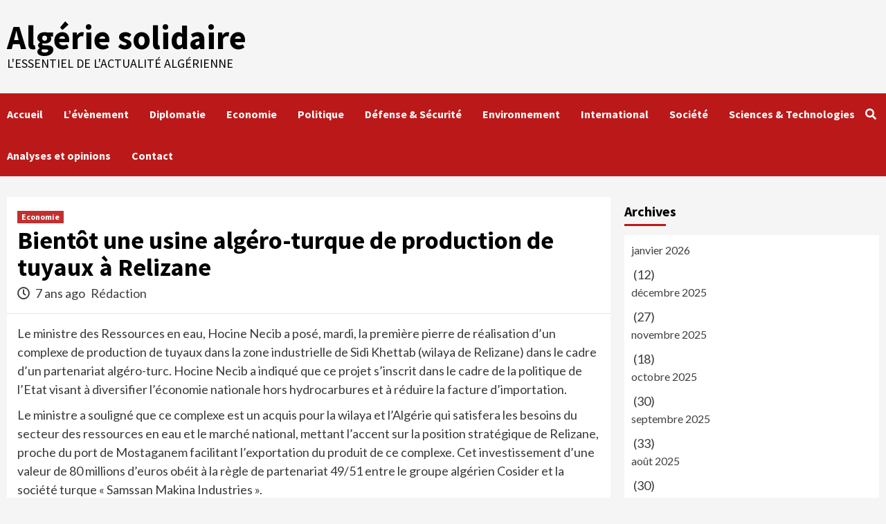

--- FILE ---
content_type: text/html; charset=UTF-8
request_url: https://algeriesolidaire.net/une-usine-algero-turque-de-production-de-tuyaux-a-relizane/
body_size: 9340
content:
<!doctype html>
<html lang="fr-FR">
<head>
    <meta charset="UTF-8">
    <meta name="viewport" content="width=device-width, initial-scale=1">
    <link rel="profile" href="http://gmpg.org/xfn/11">
    <title>Bientôt une usine algéro-turque de production de tuyaux à Relizane &#8211; Algérie solidaire</title>
<meta name='robots' content='max-image-preview:large' />
<link rel='dns-prefetch' href='//fonts.googleapis.com' />
<link rel='dns-prefetch' href='//s.w.org' />
<link rel="alternate" type="application/rss+xml" title="Algérie solidaire &raquo; Flux" href="https://algeriesolidaire.net/feed/" />
<link rel="alternate" type="application/rss+xml" title="Algérie solidaire &raquo; Flux des commentaires" href="https://algeriesolidaire.net/comments/feed/" />
<script type="text/javascript">
window._wpemojiSettings = {"baseUrl":"https:\/\/s.w.org\/images\/core\/emoji\/13.1.0\/72x72\/","ext":".png","svgUrl":"https:\/\/s.w.org\/images\/core\/emoji\/13.1.0\/svg\/","svgExt":".svg","source":{"concatemoji":"https:\/\/algeriesolidaire.net\/wp-includes\/js\/wp-emoji-release.min.js?ver=5.9.12"}};
/*! This file is auto-generated */
!function(e,a,t){var n,r,o,i=a.createElement("canvas"),p=i.getContext&&i.getContext("2d");function s(e,t){var a=String.fromCharCode;p.clearRect(0,0,i.width,i.height),p.fillText(a.apply(this,e),0,0);e=i.toDataURL();return p.clearRect(0,0,i.width,i.height),p.fillText(a.apply(this,t),0,0),e===i.toDataURL()}function c(e){var t=a.createElement("script");t.src=e,t.defer=t.type="text/javascript",a.getElementsByTagName("head")[0].appendChild(t)}for(o=Array("flag","emoji"),t.supports={everything:!0,everythingExceptFlag:!0},r=0;r<o.length;r++)t.supports[o[r]]=function(e){if(!p||!p.fillText)return!1;switch(p.textBaseline="top",p.font="600 32px Arial",e){case"flag":return s([127987,65039,8205,9895,65039],[127987,65039,8203,9895,65039])?!1:!s([55356,56826,55356,56819],[55356,56826,8203,55356,56819])&&!s([55356,57332,56128,56423,56128,56418,56128,56421,56128,56430,56128,56423,56128,56447],[55356,57332,8203,56128,56423,8203,56128,56418,8203,56128,56421,8203,56128,56430,8203,56128,56423,8203,56128,56447]);case"emoji":return!s([10084,65039,8205,55357,56613],[10084,65039,8203,55357,56613])}return!1}(o[r]),t.supports.everything=t.supports.everything&&t.supports[o[r]],"flag"!==o[r]&&(t.supports.everythingExceptFlag=t.supports.everythingExceptFlag&&t.supports[o[r]]);t.supports.everythingExceptFlag=t.supports.everythingExceptFlag&&!t.supports.flag,t.DOMReady=!1,t.readyCallback=function(){t.DOMReady=!0},t.supports.everything||(n=function(){t.readyCallback()},a.addEventListener?(a.addEventListener("DOMContentLoaded",n,!1),e.addEventListener("load",n,!1)):(e.attachEvent("onload",n),a.attachEvent("onreadystatechange",function(){"complete"===a.readyState&&t.readyCallback()})),(n=t.source||{}).concatemoji?c(n.concatemoji):n.wpemoji&&n.twemoji&&(c(n.twemoji),c(n.wpemoji)))}(window,document,window._wpemojiSettings);
</script>
<style type="text/css">
img.wp-smiley,
img.emoji {
	display: inline !important;
	border: none !important;
	box-shadow: none !important;
	height: 1em !important;
	width: 1em !important;
	margin: 0 0.07em !important;
	vertical-align: -0.1em !important;
	background: none !important;
	padding: 0 !important;
}
</style>
	<link rel='stylesheet' id='wp-block-library-css'  href='https://algeriesolidaire.net/wp-includes/css/dist/block-library/style.min.css?ver=5.9.12' type='text/css' media='all' />
<style id='global-styles-inline-css' type='text/css'>
body{--wp--preset--color--black: #000000;--wp--preset--color--cyan-bluish-gray: #abb8c3;--wp--preset--color--white: #ffffff;--wp--preset--color--pale-pink: #f78da7;--wp--preset--color--vivid-red: #cf2e2e;--wp--preset--color--luminous-vivid-orange: #ff6900;--wp--preset--color--luminous-vivid-amber: #fcb900;--wp--preset--color--light-green-cyan: #7bdcb5;--wp--preset--color--vivid-green-cyan: #00d084;--wp--preset--color--pale-cyan-blue: #8ed1fc;--wp--preset--color--vivid-cyan-blue: #0693e3;--wp--preset--color--vivid-purple: #9b51e0;--wp--preset--gradient--vivid-cyan-blue-to-vivid-purple: linear-gradient(135deg,rgba(6,147,227,1) 0%,rgb(155,81,224) 100%);--wp--preset--gradient--light-green-cyan-to-vivid-green-cyan: linear-gradient(135deg,rgb(122,220,180) 0%,rgb(0,208,130) 100%);--wp--preset--gradient--luminous-vivid-amber-to-luminous-vivid-orange: linear-gradient(135deg,rgba(252,185,0,1) 0%,rgba(255,105,0,1) 100%);--wp--preset--gradient--luminous-vivid-orange-to-vivid-red: linear-gradient(135deg,rgba(255,105,0,1) 0%,rgb(207,46,46) 100%);--wp--preset--gradient--very-light-gray-to-cyan-bluish-gray: linear-gradient(135deg,rgb(238,238,238) 0%,rgb(169,184,195) 100%);--wp--preset--gradient--cool-to-warm-spectrum: linear-gradient(135deg,rgb(74,234,220) 0%,rgb(151,120,209) 20%,rgb(207,42,186) 40%,rgb(238,44,130) 60%,rgb(251,105,98) 80%,rgb(254,248,76) 100%);--wp--preset--gradient--blush-light-purple: linear-gradient(135deg,rgb(255,206,236) 0%,rgb(152,150,240) 100%);--wp--preset--gradient--blush-bordeaux: linear-gradient(135deg,rgb(254,205,165) 0%,rgb(254,45,45) 50%,rgb(107,0,62) 100%);--wp--preset--gradient--luminous-dusk: linear-gradient(135deg,rgb(255,203,112) 0%,rgb(199,81,192) 50%,rgb(65,88,208) 100%);--wp--preset--gradient--pale-ocean: linear-gradient(135deg,rgb(255,245,203) 0%,rgb(182,227,212) 50%,rgb(51,167,181) 100%);--wp--preset--gradient--electric-grass: linear-gradient(135deg,rgb(202,248,128) 0%,rgb(113,206,126) 100%);--wp--preset--gradient--midnight: linear-gradient(135deg,rgb(2,3,129) 0%,rgb(40,116,252) 100%);--wp--preset--duotone--dark-grayscale: url('#wp-duotone-dark-grayscale');--wp--preset--duotone--grayscale: url('#wp-duotone-grayscale');--wp--preset--duotone--purple-yellow: url('#wp-duotone-purple-yellow');--wp--preset--duotone--blue-red: url('#wp-duotone-blue-red');--wp--preset--duotone--midnight: url('#wp-duotone-midnight');--wp--preset--duotone--magenta-yellow: url('#wp-duotone-magenta-yellow');--wp--preset--duotone--purple-green: url('#wp-duotone-purple-green');--wp--preset--duotone--blue-orange: url('#wp-duotone-blue-orange');--wp--preset--font-size--small: 13px;--wp--preset--font-size--medium: 20px;--wp--preset--font-size--large: 36px;--wp--preset--font-size--x-large: 42px;}.has-black-color{color: var(--wp--preset--color--black) !important;}.has-cyan-bluish-gray-color{color: var(--wp--preset--color--cyan-bluish-gray) !important;}.has-white-color{color: var(--wp--preset--color--white) !important;}.has-pale-pink-color{color: var(--wp--preset--color--pale-pink) !important;}.has-vivid-red-color{color: var(--wp--preset--color--vivid-red) !important;}.has-luminous-vivid-orange-color{color: var(--wp--preset--color--luminous-vivid-orange) !important;}.has-luminous-vivid-amber-color{color: var(--wp--preset--color--luminous-vivid-amber) !important;}.has-light-green-cyan-color{color: var(--wp--preset--color--light-green-cyan) !important;}.has-vivid-green-cyan-color{color: var(--wp--preset--color--vivid-green-cyan) !important;}.has-pale-cyan-blue-color{color: var(--wp--preset--color--pale-cyan-blue) !important;}.has-vivid-cyan-blue-color{color: var(--wp--preset--color--vivid-cyan-blue) !important;}.has-vivid-purple-color{color: var(--wp--preset--color--vivid-purple) !important;}.has-black-background-color{background-color: var(--wp--preset--color--black) !important;}.has-cyan-bluish-gray-background-color{background-color: var(--wp--preset--color--cyan-bluish-gray) !important;}.has-white-background-color{background-color: var(--wp--preset--color--white) !important;}.has-pale-pink-background-color{background-color: var(--wp--preset--color--pale-pink) !important;}.has-vivid-red-background-color{background-color: var(--wp--preset--color--vivid-red) !important;}.has-luminous-vivid-orange-background-color{background-color: var(--wp--preset--color--luminous-vivid-orange) !important;}.has-luminous-vivid-amber-background-color{background-color: var(--wp--preset--color--luminous-vivid-amber) !important;}.has-light-green-cyan-background-color{background-color: var(--wp--preset--color--light-green-cyan) !important;}.has-vivid-green-cyan-background-color{background-color: var(--wp--preset--color--vivid-green-cyan) !important;}.has-pale-cyan-blue-background-color{background-color: var(--wp--preset--color--pale-cyan-blue) !important;}.has-vivid-cyan-blue-background-color{background-color: var(--wp--preset--color--vivid-cyan-blue) !important;}.has-vivid-purple-background-color{background-color: var(--wp--preset--color--vivid-purple) !important;}.has-black-border-color{border-color: var(--wp--preset--color--black) !important;}.has-cyan-bluish-gray-border-color{border-color: var(--wp--preset--color--cyan-bluish-gray) !important;}.has-white-border-color{border-color: var(--wp--preset--color--white) !important;}.has-pale-pink-border-color{border-color: var(--wp--preset--color--pale-pink) !important;}.has-vivid-red-border-color{border-color: var(--wp--preset--color--vivid-red) !important;}.has-luminous-vivid-orange-border-color{border-color: var(--wp--preset--color--luminous-vivid-orange) !important;}.has-luminous-vivid-amber-border-color{border-color: var(--wp--preset--color--luminous-vivid-amber) !important;}.has-light-green-cyan-border-color{border-color: var(--wp--preset--color--light-green-cyan) !important;}.has-vivid-green-cyan-border-color{border-color: var(--wp--preset--color--vivid-green-cyan) !important;}.has-pale-cyan-blue-border-color{border-color: var(--wp--preset--color--pale-cyan-blue) !important;}.has-vivid-cyan-blue-border-color{border-color: var(--wp--preset--color--vivid-cyan-blue) !important;}.has-vivid-purple-border-color{border-color: var(--wp--preset--color--vivid-purple) !important;}.has-vivid-cyan-blue-to-vivid-purple-gradient-background{background: var(--wp--preset--gradient--vivid-cyan-blue-to-vivid-purple) !important;}.has-light-green-cyan-to-vivid-green-cyan-gradient-background{background: var(--wp--preset--gradient--light-green-cyan-to-vivid-green-cyan) !important;}.has-luminous-vivid-amber-to-luminous-vivid-orange-gradient-background{background: var(--wp--preset--gradient--luminous-vivid-amber-to-luminous-vivid-orange) !important;}.has-luminous-vivid-orange-to-vivid-red-gradient-background{background: var(--wp--preset--gradient--luminous-vivid-orange-to-vivid-red) !important;}.has-very-light-gray-to-cyan-bluish-gray-gradient-background{background: var(--wp--preset--gradient--very-light-gray-to-cyan-bluish-gray) !important;}.has-cool-to-warm-spectrum-gradient-background{background: var(--wp--preset--gradient--cool-to-warm-spectrum) !important;}.has-blush-light-purple-gradient-background{background: var(--wp--preset--gradient--blush-light-purple) !important;}.has-blush-bordeaux-gradient-background{background: var(--wp--preset--gradient--blush-bordeaux) !important;}.has-luminous-dusk-gradient-background{background: var(--wp--preset--gradient--luminous-dusk) !important;}.has-pale-ocean-gradient-background{background: var(--wp--preset--gradient--pale-ocean) !important;}.has-electric-grass-gradient-background{background: var(--wp--preset--gradient--electric-grass) !important;}.has-midnight-gradient-background{background: var(--wp--preset--gradient--midnight) !important;}.has-small-font-size{font-size: var(--wp--preset--font-size--small) !important;}.has-medium-font-size{font-size: var(--wp--preset--font-size--medium) !important;}.has-large-font-size{font-size: var(--wp--preset--font-size--large) !important;}.has-x-large-font-size{font-size: var(--wp--preset--font-size--x-large) !important;}
</style>
<link rel='stylesheet' id='font-awesome-v5-css'  href='https://algeriesolidaire.net/wp-content/themes/covernews/assets/font-awesome-v5/css/fontawesome-all.min.css?ver=5.9.12' type='text/css' media='all' />
<link rel='stylesheet' id='bootstrap-css'  href='https://algeriesolidaire.net/wp-content/themes/covernews/assets/bootstrap/css/bootstrap.min.css?ver=5.9.12' type='text/css' media='all' />
<link rel='stylesheet' id='slick-css'  href='https://algeriesolidaire.net/wp-content/themes/covernews/assets/slick/css/slick.css?ver=5.9.12' type='text/css' media='all' />
<link rel='stylesheet' id='covernews-google-fonts-css'  href='https://fonts.googleapis.com/css?family=Source%20Sans%20Pro:400,400i,700,700i|Lato:400,300,400italic,900,700&#038;subset=latin,latin-ext' type='text/css' media='all' />
<link rel='stylesheet' id='covernews-style-css'  href='https://algeriesolidaire.net/wp-content/themes/covernews/style.css?ver=2.5.7' type='text/css' media='all' />
<script type='text/javascript' src='https://algeriesolidaire.net/wp-includes/js/jquery/jquery.min.js?ver=3.6.0' id='jquery-core-js'></script>
<script type='text/javascript' src='https://algeriesolidaire.net/wp-includes/js/jquery/jquery-migrate.min.js?ver=3.3.2' id='jquery-migrate-js'></script>
<link rel="https://api.w.org/" href="https://algeriesolidaire.net/wp-json/" /><link rel="alternate" type="application/json" href="https://algeriesolidaire.net/wp-json/wp/v2/posts/21126" /><link rel="EditURI" type="application/rsd+xml" title="RSD" href="https://algeriesolidaire.net/xmlrpc.php?rsd" />
<link rel="wlwmanifest" type="application/wlwmanifest+xml" href="https://algeriesolidaire.net/wp-includes/wlwmanifest.xml" /> 
<meta name="generator" content="WordPress 5.9.12" />
<link rel="canonical" href="https://algeriesolidaire.net/une-usine-algero-turque-de-production-de-tuyaux-a-relizane/" />
<link rel='shortlink' href='https://algeriesolidaire.net/?p=21126' />
<link rel="alternate" type="application/json+oembed" href="https://algeriesolidaire.net/wp-json/oembed/1.0/embed?url=https%3A%2F%2Falgeriesolidaire.net%2Fune-usine-algero-turque-de-production-de-tuyaux-a-relizane%2F" />
<link rel="alternate" type="text/xml+oembed" href="https://algeriesolidaire.net/wp-json/oembed/1.0/embed?url=https%3A%2F%2Falgeriesolidaire.net%2Fune-usine-algero-turque-de-production-de-tuyaux-a-relizane%2F&#038;format=xml" />
        <style type="text/css">
                        .site-title a,
            .site-header .site-branding .site-title a:visited,
            .site-header .site-branding .site-title a:hover,
            .site-description {
                color: #000000;
            }

            .site-branding .site-title {
                font-size: 48px;
            }

            @media only screen and (max-width: 640px) {
                .header-layout-3 .site-header .site-branding .site-title,
                .site-branding .site-title {
                    font-size: 60px;

                }
              }   

           @media only screen and (max-width: 375px) {
               .header-layout-3 .site-header .site-branding .site-title,
               .site-branding .site-title {
                        font-size: 50px;

                    }
                }
                
                    @media (min-width: 768px){
            .elementor-default .elementor-section.elementor-section-full_width > .elementor-container,
            .elementor-page .elementor-section.elementor-section-full_width > .elementor-container,
            .elementor-default .elementor-section.elementor-section-boxed > .elementor-container,
            .elementor-page .elementor-section.elementor-section-boxed > .elementor-container {
                max-width: 730px;
            }
        }
        @media (min-width: 992px){
            .elementor-default .elementor-section.elementor-section-full_width > .elementor-container,
            .elementor-page .elementor-section.elementor-section-full_width > .elementor-container,
            .elementor-default .elementor-section.elementor-section-boxed > .elementor-container,
            .elementor-page .elementor-section.elementor-section-boxed > .elementor-container {
                max-width: 950px;
            }
        }
        @media only screen and (min-width: 1401px){
            .elementor-default .elementor-section.elementor-section-full_width > .elementor-container,
            .elementor-page .elementor-section.elementor-section-full_width > .elementor-container,
            .elementor-default .elementor-section.elementor-section-boxed > .elementor-container,
            .elementor-page .elementor-section.elementor-section-boxed > .elementor-container {
                max-width: 1180px;
            }
        }
        @media only screen and (min-width: 1200px) and (max-width: 1400px){
            .elementor-default .elementor-section.elementor-section-full_width > .elementor-container,
            .elementor-page .elementor-section.elementor-section-full_width > .elementor-container,
            .elementor-default .elementor-section.elementor-section-boxed > .elementor-container,
            .elementor-page .elementor-section.elementor-section-boxed > .elementor-container {
                max-width: 1160px;
            }
        }
        @media (min-width: 1680px){
            .elementor-template-full-width .elementor-section.elementor-section-full_width > .elementor-container,
            .elementor-template-full-width .elementor-section.elementor-section-boxed > .elementor-container{
                /* max-width: 1600px; */
            }
            .elementor-default .elementor-section.elementor-section-full_width > .elementor-container,
            .elementor-page .elementor-section.elementor-section-full_width > .elementor-container,
            .elementor-default .elementor-section.elementor-section-boxed > .elementor-container,
            .elementor-page .elementor-section.elementor-section-boxed > .elementor-container {
                max-width: 1580px;
            }
        }
        
        .align-content-left .elementor-section-stretched,
        .align-content-right .elementor-section-stretched {
            max-width: 100%;
            left: 0 !important;
        }


        </style>
        </head>

<body class="post-template-default single single-post postid-21126 single-format-standard wp-embed-responsive default-content-layout scrollup-sticky-header aft-sticky-header aft-sticky-sidebar default single-content-mode-default header-image-default align-content-left">
<svg xmlns="http://www.w3.org/2000/svg" viewBox="0 0 0 0" width="0" height="0" focusable="false" role="none" style="visibility: hidden; position: absolute; left: -9999px; overflow: hidden;" ><defs><filter id="wp-duotone-dark-grayscale"><feColorMatrix color-interpolation-filters="sRGB" type="matrix" values=" .299 .587 .114 0 0 .299 .587 .114 0 0 .299 .587 .114 0 0 .299 .587 .114 0 0 " /><feComponentTransfer color-interpolation-filters="sRGB" ><feFuncR type="table" tableValues="0 0.49803921568627" /><feFuncG type="table" tableValues="0 0.49803921568627" /><feFuncB type="table" tableValues="0 0.49803921568627" /><feFuncA type="table" tableValues="1 1" /></feComponentTransfer><feComposite in2="SourceGraphic" operator="in" /></filter></defs></svg><svg xmlns="http://www.w3.org/2000/svg" viewBox="0 0 0 0" width="0" height="0" focusable="false" role="none" style="visibility: hidden; position: absolute; left: -9999px; overflow: hidden;" ><defs><filter id="wp-duotone-grayscale"><feColorMatrix color-interpolation-filters="sRGB" type="matrix" values=" .299 .587 .114 0 0 .299 .587 .114 0 0 .299 .587 .114 0 0 .299 .587 .114 0 0 " /><feComponentTransfer color-interpolation-filters="sRGB" ><feFuncR type="table" tableValues="0 1" /><feFuncG type="table" tableValues="0 1" /><feFuncB type="table" tableValues="0 1" /><feFuncA type="table" tableValues="1 1" /></feComponentTransfer><feComposite in2="SourceGraphic" operator="in" /></filter></defs></svg><svg xmlns="http://www.w3.org/2000/svg" viewBox="0 0 0 0" width="0" height="0" focusable="false" role="none" style="visibility: hidden; position: absolute; left: -9999px; overflow: hidden;" ><defs><filter id="wp-duotone-purple-yellow"><feColorMatrix color-interpolation-filters="sRGB" type="matrix" values=" .299 .587 .114 0 0 .299 .587 .114 0 0 .299 .587 .114 0 0 .299 .587 .114 0 0 " /><feComponentTransfer color-interpolation-filters="sRGB" ><feFuncR type="table" tableValues="0.54901960784314 0.98823529411765" /><feFuncG type="table" tableValues="0 1" /><feFuncB type="table" tableValues="0.71764705882353 0.25490196078431" /><feFuncA type="table" tableValues="1 1" /></feComponentTransfer><feComposite in2="SourceGraphic" operator="in" /></filter></defs></svg><svg xmlns="http://www.w3.org/2000/svg" viewBox="0 0 0 0" width="0" height="0" focusable="false" role="none" style="visibility: hidden; position: absolute; left: -9999px; overflow: hidden;" ><defs><filter id="wp-duotone-blue-red"><feColorMatrix color-interpolation-filters="sRGB" type="matrix" values=" .299 .587 .114 0 0 .299 .587 .114 0 0 .299 .587 .114 0 0 .299 .587 .114 0 0 " /><feComponentTransfer color-interpolation-filters="sRGB" ><feFuncR type="table" tableValues="0 1" /><feFuncG type="table" tableValues="0 0.27843137254902" /><feFuncB type="table" tableValues="0.5921568627451 0.27843137254902" /><feFuncA type="table" tableValues="1 1" /></feComponentTransfer><feComposite in2="SourceGraphic" operator="in" /></filter></defs></svg><svg xmlns="http://www.w3.org/2000/svg" viewBox="0 0 0 0" width="0" height="0" focusable="false" role="none" style="visibility: hidden; position: absolute; left: -9999px; overflow: hidden;" ><defs><filter id="wp-duotone-midnight"><feColorMatrix color-interpolation-filters="sRGB" type="matrix" values=" .299 .587 .114 0 0 .299 .587 .114 0 0 .299 .587 .114 0 0 .299 .587 .114 0 0 " /><feComponentTransfer color-interpolation-filters="sRGB" ><feFuncR type="table" tableValues="0 0" /><feFuncG type="table" tableValues="0 0.64705882352941" /><feFuncB type="table" tableValues="0 1" /><feFuncA type="table" tableValues="1 1" /></feComponentTransfer><feComposite in2="SourceGraphic" operator="in" /></filter></defs></svg><svg xmlns="http://www.w3.org/2000/svg" viewBox="0 0 0 0" width="0" height="0" focusable="false" role="none" style="visibility: hidden; position: absolute; left: -9999px; overflow: hidden;" ><defs><filter id="wp-duotone-magenta-yellow"><feColorMatrix color-interpolation-filters="sRGB" type="matrix" values=" .299 .587 .114 0 0 .299 .587 .114 0 0 .299 .587 .114 0 0 .299 .587 .114 0 0 " /><feComponentTransfer color-interpolation-filters="sRGB" ><feFuncR type="table" tableValues="0.78039215686275 1" /><feFuncG type="table" tableValues="0 0.94901960784314" /><feFuncB type="table" tableValues="0.35294117647059 0.47058823529412" /><feFuncA type="table" tableValues="1 1" /></feComponentTransfer><feComposite in2="SourceGraphic" operator="in" /></filter></defs></svg><svg xmlns="http://www.w3.org/2000/svg" viewBox="0 0 0 0" width="0" height="0" focusable="false" role="none" style="visibility: hidden; position: absolute; left: -9999px; overflow: hidden;" ><defs><filter id="wp-duotone-purple-green"><feColorMatrix color-interpolation-filters="sRGB" type="matrix" values=" .299 .587 .114 0 0 .299 .587 .114 0 0 .299 .587 .114 0 0 .299 .587 .114 0 0 " /><feComponentTransfer color-interpolation-filters="sRGB" ><feFuncR type="table" tableValues="0.65098039215686 0.40392156862745" /><feFuncG type="table" tableValues="0 1" /><feFuncB type="table" tableValues="0.44705882352941 0.4" /><feFuncA type="table" tableValues="1 1" /></feComponentTransfer><feComposite in2="SourceGraphic" operator="in" /></filter></defs></svg><svg xmlns="http://www.w3.org/2000/svg" viewBox="0 0 0 0" width="0" height="0" focusable="false" role="none" style="visibility: hidden; position: absolute; left: -9999px; overflow: hidden;" ><defs><filter id="wp-duotone-blue-orange"><feColorMatrix color-interpolation-filters="sRGB" type="matrix" values=" .299 .587 .114 0 0 .299 .587 .114 0 0 .299 .587 .114 0 0 .299 .587 .114 0 0 " /><feComponentTransfer color-interpolation-filters="sRGB" ><feFuncR type="table" tableValues="0.098039215686275 1" /><feFuncG type="table" tableValues="0 0.66274509803922" /><feFuncB type="table" tableValues="0.84705882352941 0.41960784313725" /><feFuncA type="table" tableValues="1 1" /></feComponentTransfer><feComposite in2="SourceGraphic" operator="in" /></filter></defs></svg>
    <div id="af-preloader">
        <div id="loader-wrapper">
            <div id="loader"></div>
        </div>
    </div>

<div id="page" class="site">
    <a class="skip-link screen-reader-text" href="#content">Skip to content</a>

    <div class="header-layout-1">
                <header id="masthead" class="site-header">
                        <div class="masthead-banner "
                 data-background="">
                <div class="container">
                    <div class="row">
                        <div class="col-md-4">
                            <div class="site-branding">
                                                                    <p class="site-title font-family-1">
                                        <a href="https://algeriesolidaire.net/"
                                           rel="home">Algérie solidaire</a>
                                    </p>
                                
                                                                    <p class="site-description">L&#039;essentiel de l&#039;Actualité Algérienne</p>
                                                            </div>
                        </div>
                        <div class="col-md-8">
                                                    </div>
                    </div>
                </div>
            </div>
            <nav id="site-navigation" class="main-navigation">
                <div class="container">
                    <div class="row">
                        <div class="kol-12">
                            <div class="navigation-container">

                                <div class="main-navigation-container-items-wrapper">

                                <span class="toggle-menu" aria-controls="primary-menu" aria-expanded="false">
                                    <a href="javascript:void(0)" class="aft-void-menu">
                                <span class="screen-reader-text">Primary Menu</span>
                                 <i class="ham"></i>
                                    </a>
                        </span>
                                    <span class="af-mobile-site-title-wrap">
                                                                <p class="site-title font-family-1">
                                <a href="https://algeriesolidaire.net/"
                                   rel="home">Algérie solidaire</a>
                            </p>
                        </span>
                                    <div class="menu main-menu"><ul id="primary-menu" class="menu"><li id="menu-item-17263" class="menu-item menu-item-type- menu-item-object- menu-item-17263"><a>Accueil</a></li>
<li id="menu-item-29951" class="menu-item menu-item-type-taxonomy menu-item-object-category menu-item-29951"><a href="https://algeriesolidaire.net/category/levenement/">L&rsquo;évènement</a></li>
<li id="menu-item-29949" class="menu-item menu-item-type-taxonomy menu-item-object-category menu-item-29949"><a href="https://algeriesolidaire.net/category/diplomatie/">Diplomatie</a></li>
<li id="menu-item-29950" class="menu-item menu-item-type-taxonomy menu-item-object-category current-post-ancestor current-menu-parent current-post-parent menu-item-29950"><a href="https://algeriesolidaire.net/category/economie/">Economie</a></li>
<li id="menu-item-29952" class="menu-item menu-item-type-taxonomy menu-item-object-category menu-item-29952"><a href="https://algeriesolidaire.net/category/politique/">Politique</a></li>
<li id="menu-item-29953" class="menu-item menu-item-type-taxonomy menu-item-object-category menu-item-29953"><a href="https://algeriesolidaire.net/category/defense-securite/">Défense &amp; Sécurité</a></li>
<li id="menu-item-29954" class="menu-item menu-item-type-taxonomy menu-item-object-category menu-item-29954"><a href="https://algeriesolidaire.net/category/environnement/">Environnement</a></li>
<li id="menu-item-29955" class="menu-item menu-item-type-taxonomy menu-item-object-category menu-item-29955"><a href="https://algeriesolidaire.net/category/international/">International</a></li>
<li id="menu-item-29956" class="menu-item menu-item-type-taxonomy menu-item-object-category menu-item-29956"><a href="https://algeriesolidaire.net/category/societe/">Société</a></li>
<li id="menu-item-29957" class="menu-item menu-item-type-taxonomy menu-item-object-category menu-item-29957"><a href="https://algeriesolidaire.net/category/sciences-technologies/">Sciences &amp; Technologies</a></li>
<li id="menu-item-29958" class="menu-item menu-item-type-taxonomy menu-item-object-category menu-item-29958"><a href="https://algeriesolidaire.net/category/analyses-et-opinions/">Analyses et opinions</a></li>
<li id="menu-item-29960" class="menu-item menu-item-type-post_type menu-item-object-page menu-item-29960"><a href="https://algeriesolidaire.net/contact/">Contact</a></li>
</ul></div>                                </div>
                                <div class="cart-search">

                                    <div class="af-search-wrap">
                                        <div class="search-overlay">
                                            <a href="#" title="Search" class="search-icon">
                                                <i class="fa fa-search"></i>
                                            </a>
                                            <div class="af-search-form">
                                                <form role="search" method="get" class="search-form" action="https://algeriesolidaire.net/">
				<label>
					<span class="screen-reader-text">Rechercher :</span>
					<input type="search" class="search-field" placeholder="Rechercher…" value="" name="s" />
				</label>
				<input type="submit" class="search-submit" value="Rechercher" />
			</form>                                            </div>
                                        </div>
                                    </div>
                                </div>


                            </div>
                        </div>
                    </div>
                </div>
            </nav>
        </header>
    </div>

    <div id="content" class="container">
        <div class="section-block-upper row">
                <div id="primary" class="content-area">
                    <main id="main" class="site-main">

                                                    <article id="post-21126" class="af-single-article post-21126 post type-post status-publish format-standard hentry category-economie">
                                <div class="entry-content-wrap">
                                    <header class="entry-header">

    <div class="header-details-wrapper">
        <div class="entry-header-details">
                            <div class="figure-categories figure-categories-bg">
                                        <ul class="cat-links"><li class="meta-category">
                             <a class="covernews-categories category-color-1" href="https://algeriesolidaire.net/category/economie/" alt="View all posts in Economie"> 
                                 Economie
                             </a>
                        </li></ul>                </div>
                        <h1 class="entry-title">Bientôt une usine algéro-turque de production de tuyaux à Relizane</h1>
            
                
        <span class="author-links">
                            <span class="item-metadata posts-date">
                <i class="far fa-clock"></i>
                    7 ans ago            </span>
                        
                <span class="item-metadata posts-author">
            <a href="https://algeriesolidaire.net/author/admin/">
                Rédaction            </a>
        </span>
                    </span>
                        

                    </div>
    </div>

        <div class="aft-post-thumbnail-wrapper">    
            </div>
    </header><!-- .entry-header -->                                    

    <div class="entry-content">
        <p>Le ministre des Ressources en eau, Hocine Necib a posé, mardi, la première pierre de réalisation d’un complexe de production de tuyaux dans la zone industrielle de Sidi Khettab (wilaya de Relizane) dans le cadre d&rsquo;un partenariat algéro-turc. Hocine Necib a indiqué que ce projet s’inscrit dans le cadre de la politique de l’Etat visant à diversifier l’économie nationale hors hydrocarbures et à réduire la facture d’importation.</p>
<p>Le ministre a souligné que ce complexe est un acquis pour la wilaya et l&rsquo;Algérie qui satisfera les besoins du secteur des ressources en eau et le marché national, mettant l&rsquo;accent sur la position stratégique de Relizane, proche du port de Mostaganem facilitant l’exportation du produit de ce complexe. Cet investissement d&rsquo;une valeur de 80 millions d’euros obéit à la règle de partenariat 49/51 entre le groupe algérien Cosider et la société turque « Samssan Makina Industries ».</p>
<p>Cette usine, dont le délai de réalisation est fixé à 18 mois, produira plus de 100.000 tonnes de tuyaux par an, ce qui devra satisfaire les besoins du marché national et permettre de s’orienter vers l’exportation. Elle sera réalisée sur une superficie de 33 hectares et devra créer 160 postes d’emploi, selon les explications fournies (APS)</p>
                    <div class="post-item-metadata entry-meta">
                            </div>
                
	<nav class="navigation post-navigation" aria-label="Continue Reading">
		<h2 class="screen-reader-text">Continue Reading</h2>
		<div class="nav-links"><div class="nav-previous"><a href="https://algeriesolidaire.net/lalgerie-compte-exporter-lessence-des-2022/" rel="prev"><span class="em-post-navigation">Previous</span> L&rsquo;Algérie exportera l&rsquo;essence dès 2022 vers les marchés africain et européen</a></div><div class="nav-next"><a href="https://algeriesolidaire.net/lalgerie-prospecte-pour-exporter-de-lelectricite-vers-la-libye/" rel="next"><span class="em-post-navigation">Next</span> L&rsquo;Algérie prospecte pour exporter de l&rsquo;électricité vers la Libye</a></div></div>
	</nav>            </div><!-- .entry-content -->


                                </div>
                                
<div class="promotionspace enable-promotionspace">

    <div class="em-reated-posts  col-ten">

                            <h3 class="related-title">                    
                    More Stories                </h3>
                    <div class="row">
                                    <div class="col-sm-4 latest-posts-grid" data-mh="latest-posts-grid">
                        <div class="spotlight-post">
                            <figure class="categorised-article inside-img">
                                <div class="categorised-article-wrapper">
                                    <div class="data-bg-hover data-bg-categorised read-bg-img">
                                        <a href="https://algeriesolidaire.net/arkab-expose-devant-la-commission-de-lapn-la-nouvelle-strategie-nationale-dans-le-secteur-minier/">
                                            <img width="300" height="188" src="https://algeriesolidaire.net/wp-content/uploads/2025/12/arkab-APN-300x188.webp" class="attachment-medium size-medium wp-post-image" alt="" srcset="https://algeriesolidaire.net/wp-content/uploads/2025/12/arkab-APN-300x188.webp 300w, https://algeriesolidaire.net/wp-content/uploads/2025/12/arkab-APN-1024x640.webp 1024w, https://algeriesolidaire.net/wp-content/uploads/2025/12/arkab-APN-768x480.webp 768w, https://algeriesolidaire.net/wp-content/uploads/2025/12/arkab-APN-800x500.webp 800w, https://algeriesolidaire.net/wp-content/uploads/2025/12/arkab-APN-540x340.webp 540w, https://algeriesolidaire.net/wp-content/uploads/2025/12/arkab-APN-400x250.webp 400w, https://algeriesolidaire.net/wp-content/uploads/2025/12/arkab-APN.webp 1080w" sizes="(max-width: 300px) 100vw, 300px" />                                        </a>
                                    </div>
                                </div>
                                                                <div class="figure-categories figure-categories-bg">

                                    <ul class="cat-links"><li class="meta-category">
                             <a class="covernews-categories category-color-1" href="https://algeriesolidaire.net/category/economie/" alt="View all posts in Economie"> 
                                 Economie
                             </a>
                        </li></ul>                                </div>
                            </figure>

                            <figcaption>

                                <h3 class="article-title article-title-1">
                                    <a href="https://algeriesolidaire.net/arkab-expose-devant-la-commission-de-lapn-la-nouvelle-strategie-nationale-dans-le-secteur-minier/">
                                        Arkab expose devant la commission de l&rsquo;APN la nouvelle stratégie nationale dans le secteur minier                                    </a>
                                </h3>
                                <div class="grid-item-metadata">
                                    
        <span class="author-links">
                            <span class="item-metadata posts-date">
                <i class="far fa-clock"></i>
                    1 mois ago            </span>
                        
                <span class="item-metadata posts-author">
            <a href="https://algeriesolidaire.net/author/admin/">
                Rédaction            </a>
        </span>
                    </span>
                                        </div>
                            </figcaption>
                        </div>
                    </div>
                                    <div class="col-sm-4 latest-posts-grid" data-mh="latest-posts-grid">
                        <div class="spotlight-post">
                            <figure class="categorised-article inside-img">
                                <div class="categorised-article-wrapper">
                                    <div class="data-bg-hover data-bg-categorised read-bg-img">
                                        <a href="https://algeriesolidaire.net/arkab-examine-avec-le-pdg-de-la-societe-saoudienne-midad-lavancement-dun-projet-commun/">
                                            <img width="300" height="187" src="https://algeriesolidaire.net/wp-content/uploads/2025/12/arkab-societe-MIDAD-300x187.webp" class="attachment-medium size-medium wp-post-image" alt="" loading="lazy" srcset="https://algeriesolidaire.net/wp-content/uploads/2025/12/arkab-societe-MIDAD-300x187.webp 300w, https://algeriesolidaire.net/wp-content/uploads/2025/12/arkab-societe-MIDAD-768x480.webp 768w, https://algeriesolidaire.net/wp-content/uploads/2025/12/arkab-societe-MIDAD-800x500.webp 800w, https://algeriesolidaire.net/wp-content/uploads/2025/12/arkab-societe-MIDAD-400x250.webp 400w, https://algeriesolidaire.net/wp-content/uploads/2025/12/arkab-societe-MIDAD.webp 900w" sizes="(max-width: 300px) 100vw, 300px" />                                        </a>
                                    </div>
                                </div>
                                                                <div class="figure-categories figure-categories-bg">

                                    <ul class="cat-links"><li class="meta-category">
                             <a class="covernews-categories category-color-1" href="https://algeriesolidaire.net/category/economie/" alt="View all posts in Economie"> 
                                 Economie
                             </a>
                        </li></ul>                                </div>
                            </figure>

                            <figcaption>

                                <h3 class="article-title article-title-1">
                                    <a href="https://algeriesolidaire.net/arkab-examine-avec-le-pdg-de-la-societe-saoudienne-midad-lavancement-dun-projet-commun/">
                                        Arkab examine avec le PDG de la société saoudienne Midad l&rsquo;avancement du projet commun                                    </a>
                                </h3>
                                <div class="grid-item-metadata">
                                    
        <span class="author-links">
                            <span class="item-metadata posts-date">
                <i class="far fa-clock"></i>
                    1 mois ago            </span>
                        
                <span class="item-metadata posts-author">
            <a href="https://algeriesolidaire.net/author/admin/">
                Rédaction            </a>
        </span>
                    </span>
                                        </div>
                            </figcaption>
                        </div>
                    </div>
                                    <div class="col-sm-4 latest-posts-grid" data-mh="latest-posts-grid">
                        <div class="spotlight-post">
                            <figure class="categorised-article inside-img">
                                <div class="categorised-article-wrapper">
                                    <div class="data-bg-hover data-bg-categorised read-bg-img">
                                        <a href="https://algeriesolidaire.net/arkab-examine-avec-une-delegation-de-la-societe-bresilienne-weg-les-perspectives-de-partenariat/">
                                            <img width="300" height="188" src="https://algeriesolidaire.net/wp-content/uploads/2025/12/arkab-WEG-bresil-300x188.webp" class="attachment-medium size-medium wp-post-image" alt="" loading="lazy" srcset="https://algeriesolidaire.net/wp-content/uploads/2025/12/arkab-WEG-bresil-300x188.webp 300w, https://algeriesolidaire.net/wp-content/uploads/2025/12/arkab-WEG-bresil-1024x640.webp 1024w, https://algeriesolidaire.net/wp-content/uploads/2025/12/arkab-WEG-bresil-768x480.webp 768w, https://algeriesolidaire.net/wp-content/uploads/2025/12/arkab-WEG-bresil-800x500.webp 800w, https://algeriesolidaire.net/wp-content/uploads/2025/12/arkab-WEG-bresil-540x340.webp 540w, https://algeriesolidaire.net/wp-content/uploads/2025/12/arkab-WEG-bresil-400x250.webp 400w, https://algeriesolidaire.net/wp-content/uploads/2025/12/arkab-WEG-bresil.webp 1080w" sizes="(max-width: 300px) 100vw, 300px" />                                        </a>
                                    </div>
                                </div>
                                                                <div class="figure-categories figure-categories-bg">

                                    <ul class="cat-links"><li class="meta-category">
                             <a class="covernews-categories category-color-1" href="https://algeriesolidaire.net/category/economie/" alt="View all posts in Economie"> 
                                 Economie
                             </a>
                        </li></ul>                                </div>
                            </figure>

                            <figcaption>

                                <h3 class="article-title article-title-1">
                                    <a href="https://algeriesolidaire.net/arkab-examine-avec-une-delegation-de-la-societe-bresilienne-weg-les-perspectives-de-partenariat/">
                                        Arkab examine avec une délégation de la société brésilienne WEG les perspectives de partenariat                                    </a>
                                </h3>
                                <div class="grid-item-metadata">
                                    
        <span class="author-links">
                            <span class="item-metadata posts-date">
                <i class="far fa-clock"></i>
                    1 mois ago            </span>
                        
                <span class="item-metadata posts-author">
            <a href="https://algeriesolidaire.net/author/admin/">
                Rédaction            </a>
        </span>
                    </span>
                                        </div>
                            </figcaption>
                        </div>
                    </div>
                                   </div>
    </div>
</div>
                                                            </article>
                        
                    </main><!-- #main -->
                </div><!-- #primary -->
                                <aside id="secondary" class="widget-area sidebar-sticky-top">
	<div id="archives-2" class="widget covernews-widget widget_archive"><h2 class="widget-title widget-title-1"><span>Archives</span></h2>
			<ul>
					<li><a href='https://algeriesolidaire.net/2026/01/'>janvier 2026</a>&nbsp;(12)</li>
	<li><a href='https://algeriesolidaire.net/2025/12/'>décembre 2025</a>&nbsp;(27)</li>
	<li><a href='https://algeriesolidaire.net/2025/11/'>novembre 2025</a>&nbsp;(18)</li>
	<li><a href='https://algeriesolidaire.net/2025/10/'>octobre 2025</a>&nbsp;(30)</li>
	<li><a href='https://algeriesolidaire.net/2025/09/'>septembre 2025</a>&nbsp;(33)</li>
	<li><a href='https://algeriesolidaire.net/2025/08/'>août 2025</a>&nbsp;(30)</li>
	<li><a href='https://algeriesolidaire.net/2025/07/'>juillet 2025</a>&nbsp;(15)</li>
	<li><a href='https://algeriesolidaire.net/2025/06/'>juin 2025</a>&nbsp;(24)</li>
	<li><a href='https://algeriesolidaire.net/2025/05/'>mai 2025</a>&nbsp;(45)</li>
	<li><a href='https://algeriesolidaire.net/2025/04/'>avril 2025</a>&nbsp;(36)</li>
	<li><a href='https://algeriesolidaire.net/2025/03/'>mars 2025</a>&nbsp;(15)</li>
	<li><a href='https://algeriesolidaire.net/2025/02/'>février 2025</a>&nbsp;(36)</li>
	<li><a href='https://algeriesolidaire.net/2025/01/'>janvier 2025</a>&nbsp;(45)</li>
	<li><a href='https://algeriesolidaire.net/2024/12/'>décembre 2024</a>&nbsp;(54)</li>
	<li><a href='https://algeriesolidaire.net/2024/11/'>novembre 2024</a>&nbsp;(24)</li>
	<li><a href='https://algeriesolidaire.net/2024/10/'>octobre 2024</a>&nbsp;(54)</li>
	<li><a href='https://algeriesolidaire.net/2024/09/'>septembre 2024</a>&nbsp;(24)</li>
	<li><a href='https://algeriesolidaire.net/2024/08/'>août 2024</a>&nbsp;(24)</li>
	<li><a href='https://algeriesolidaire.net/2024/07/'>juillet 2024</a>&nbsp;(24)</li>
	<li><a href='https://algeriesolidaire.net/2024/06/'>juin 2024</a>&nbsp;(48)</li>
	<li><a href='https://algeriesolidaire.net/2024/05/'>mai 2024</a>&nbsp;(33)</li>
	<li><a href='https://algeriesolidaire.net/2024/04/'>avril 2024</a>&nbsp;(36)</li>
	<li><a href='https://algeriesolidaire.net/2024/03/'>mars 2024</a>&nbsp;(33)</li>
	<li><a href='https://algeriesolidaire.net/2024/02/'>février 2024</a>&nbsp;(27)</li>
	<li><a href='https://algeriesolidaire.net/2024/01/'>janvier 2024</a>&nbsp;(36)</li>
	<li><a href='https://algeriesolidaire.net/2023/12/'>décembre 2023</a>&nbsp;(42)</li>
	<li><a href='https://algeriesolidaire.net/2023/11/'>novembre 2023</a>&nbsp;(81)</li>
	<li><a href='https://algeriesolidaire.net/2023/10/'>octobre 2023</a>&nbsp;(66)</li>
	<li><a href='https://algeriesolidaire.net/2023/09/'>septembre 2023</a>&nbsp;(42)</li>
	<li><a href='https://algeriesolidaire.net/2023/08/'>août 2023</a>&nbsp;(53)</li>
	<li><a href='https://algeriesolidaire.net/2023/07/'>juillet 2023</a>&nbsp;(52)</li>
	<li><a href='https://algeriesolidaire.net/2023/06/'>juin 2023</a>&nbsp;(39)</li>
	<li><a href='https://algeriesolidaire.net/2023/05/'>mai 2023</a>&nbsp;(64)</li>
	<li><a href='https://algeriesolidaire.net/2023/04/'>avril 2023</a>&nbsp;(51)</li>
	<li><a href='https://algeriesolidaire.net/2023/03/'>mars 2023</a>&nbsp;(66)</li>
	<li><a href='https://algeriesolidaire.net/2023/02/'>février 2023</a>&nbsp;(78)</li>
	<li><a href='https://algeriesolidaire.net/2023/01/'>janvier 2023</a>&nbsp;(57)</li>
	<li><a href='https://algeriesolidaire.net/2022/12/'>décembre 2022</a>&nbsp;(50)</li>
	<li><a href='https://algeriesolidaire.net/2022/11/'>novembre 2022</a>&nbsp;(58)</li>
	<li><a href='https://algeriesolidaire.net/2022/10/'>octobre 2022</a>&nbsp;(50)</li>
	<li><a href='https://algeriesolidaire.net/2022/09/'>septembre 2022</a>&nbsp;(48)</li>
	<li><a href='https://algeriesolidaire.net/2022/08/'>août 2022</a>&nbsp;(63)</li>
	<li><a href='https://algeriesolidaire.net/2022/07/'>juillet 2022</a>&nbsp;(12)</li>
	<li><a href='https://algeriesolidaire.net/2022/06/'>juin 2022</a>&nbsp;(36)</li>
	<li><a href='https://algeriesolidaire.net/2022/05/'>mai 2022</a>&nbsp;(45)</li>
	<li><a href='https://algeriesolidaire.net/2022/04/'>avril 2022</a>&nbsp;(21)</li>
	<li><a href='https://algeriesolidaire.net/2022/02/'>février 2022</a>&nbsp;(6)</li>
	<li><a href='https://algeriesolidaire.net/2022/01/'>janvier 2022</a>&nbsp;(21)</li>
	<li><a href='https://algeriesolidaire.net/2021/12/'>décembre 2021</a>&nbsp;(15)</li>
	<li><a href='https://algeriesolidaire.net/2021/11/'>novembre 2021</a>&nbsp;(15)</li>
	<li><a href='https://algeriesolidaire.net/2021/10/'>octobre 2021</a>&nbsp;(18)</li>
	<li><a href='https://algeriesolidaire.net/2021/09/'>septembre 2021</a>&nbsp;(12)</li>
	<li><a href='https://algeriesolidaire.net/2021/08/'>août 2021</a>&nbsp;(9)</li>
	<li><a href='https://algeriesolidaire.net/2021/07/'>juillet 2021</a>&nbsp;(21)</li>
	<li><a href='https://algeriesolidaire.net/2021/06/'>juin 2021</a>&nbsp;(27)</li>
	<li><a href='https://algeriesolidaire.net/2021/05/'>mai 2021</a>&nbsp;(30)</li>
	<li><a href='https://algeriesolidaire.net/2021/04/'>avril 2021</a>&nbsp;(30)</li>
	<li><a href='https://algeriesolidaire.net/2021/03/'>mars 2021</a>&nbsp;(9)</li>
	<li><a href='https://algeriesolidaire.net/2021/02/'>février 2021</a>&nbsp;(42)</li>
	<li><a href='https://algeriesolidaire.net/2021/01/'>janvier 2021</a>&nbsp;(15)</li>
	<li><a href='https://algeriesolidaire.net/2020/12/'>décembre 2020</a>&nbsp;(47)</li>
	<li><a href='https://algeriesolidaire.net/2020/11/'>novembre 2020</a>&nbsp;(45)</li>
	<li><a href='https://algeriesolidaire.net/2020/10/'>octobre 2020</a>&nbsp;(36)</li>
	<li><a href='https://algeriesolidaire.net/2020/09/'>septembre 2020</a>&nbsp;(27)</li>
	<li><a href='https://algeriesolidaire.net/2020/08/'>août 2020</a>&nbsp;(48)</li>
	<li><a href='https://algeriesolidaire.net/2020/07/'>juillet 2020</a>&nbsp;(17)</li>
	<li><a href='https://algeriesolidaire.net/2020/06/'>juin 2020</a>&nbsp;(18)</li>
	<li><a href='https://algeriesolidaire.net/2020/05/'>mai 2020</a>&nbsp;(5)</li>
	<li><a href='https://algeriesolidaire.net/2020/04/'>avril 2020</a>&nbsp;(6)</li>
	<li><a href='https://algeriesolidaire.net/2020/03/'>mars 2020</a>&nbsp;(6)</li>
	<li><a href='https://algeriesolidaire.net/2020/02/'>février 2020</a>&nbsp;(9)</li>
	<li><a href='https://algeriesolidaire.net/2020/01/'>janvier 2020</a>&nbsp;(33)</li>
	<li><a href='https://algeriesolidaire.net/2019/12/'>décembre 2019</a>&nbsp;(26)</li>
	<li><a href='https://algeriesolidaire.net/2019/11/'>novembre 2019</a>&nbsp;(22)</li>
	<li><a href='https://algeriesolidaire.net/2019/10/'>octobre 2019</a>&nbsp;(22)</li>
	<li><a href='https://algeriesolidaire.net/2019/09/'>septembre 2019</a>&nbsp;(9)</li>
	<li><a href='https://algeriesolidaire.net/2019/08/'>août 2019</a>&nbsp;(15)</li>
	<li><a href='https://algeriesolidaire.net/2019/07/'>juillet 2019</a>&nbsp;(10)</li>
	<li><a href='https://algeriesolidaire.net/2019/06/'>juin 2019</a>&nbsp;(30)</li>
	<li><a href='https://algeriesolidaire.net/2019/05/'>mai 2019</a>&nbsp;(39)</li>
	<li><a href='https://algeriesolidaire.net/2019/04/'>avril 2019</a>&nbsp;(43)</li>
	<li><a href='https://algeriesolidaire.net/2019/03/'>mars 2019</a>&nbsp;(74)</li>
	<li><a href='https://algeriesolidaire.net/2019/02/'>février 2019</a>&nbsp;(64)</li>
	<li><a href='https://algeriesolidaire.net/2019/01/'>janvier 2019</a>&nbsp;(12)</li>
	<li><a href='https://algeriesolidaire.net/2018/12/'>décembre 2018</a>&nbsp;(10)</li>
	<li><a href='https://algeriesolidaire.net/2018/11/'>novembre 2018</a>&nbsp;(4)</li>
	<li><a href='https://algeriesolidaire.net/2018/10/'>octobre 2018</a>&nbsp;(4)</li>
	<li><a href='https://algeriesolidaire.net/2018/09/'>septembre 2018</a>&nbsp;(32)</li>
	<li><a href='https://algeriesolidaire.net/2018/08/'>août 2018</a>&nbsp;(22)</li>
	<li><a href='https://algeriesolidaire.net/2018/07/'>juillet 2018</a>&nbsp;(24)</li>
	<li><a href='https://algeriesolidaire.net/2018/06/'>juin 2018</a>&nbsp;(14)</li>
	<li><a href='https://algeriesolidaire.net/2018/05/'>mai 2018</a>&nbsp;(30)</li>
	<li><a href='https://algeriesolidaire.net/2018/04/'>avril 2018</a>&nbsp;(36)</li>
	<li><a href='https://algeriesolidaire.net/2018/03/'>mars 2018</a>&nbsp;(34)</li>
	<li><a href='https://algeriesolidaire.net/2018/02/'>février 2018</a>&nbsp;(42)</li>
	<li><a href='https://algeriesolidaire.net/2018/01/'>janvier 2018</a>&nbsp;(36)</li>
	<li><a href='https://algeriesolidaire.net/2017/12/'>décembre 2017</a>&nbsp;(81)</li>
	<li><a href='https://algeriesolidaire.net/2017/11/'>novembre 2017</a>&nbsp;(38)</li>
	<li><a href='https://algeriesolidaire.net/2017/10/'>octobre 2017</a>&nbsp;(26)</li>
	<li><a href='https://algeriesolidaire.net/2017/09/'>septembre 2017</a>&nbsp;(21)</li>
	<li><a href='https://algeriesolidaire.net/2017/08/'>août 2017</a>&nbsp;(46)</li>
	<li><a href='https://algeriesolidaire.net/2017/07/'>juillet 2017</a>&nbsp;(66)</li>
	<li><a href='https://algeriesolidaire.net/2017/06/'>juin 2017</a>&nbsp;(48)</li>
	<li><a href='https://algeriesolidaire.net/2017/05/'>mai 2017</a>&nbsp;(50)</li>
	<li><a href='https://algeriesolidaire.net/2017/04/'>avril 2017</a>&nbsp;(72)</li>
	<li><a href='https://algeriesolidaire.net/2017/03/'>mars 2017</a>&nbsp;(54)</li>
	<li><a href='https://algeriesolidaire.net/2017/02/'>février 2017</a>&nbsp;(47)</li>
	<li><a href='https://algeriesolidaire.net/2017/01/'>janvier 2017</a>&nbsp;(67)</li>
	<li><a href='https://algeriesolidaire.net/2016/12/'>décembre 2016</a>&nbsp;(70)</li>
	<li><a href='https://algeriesolidaire.net/2016/11/'>novembre 2016</a>&nbsp;(60)</li>
	<li><a href='https://algeriesolidaire.net/2016/10/'>octobre 2016</a>&nbsp;(56)</li>
	<li><a href='https://algeriesolidaire.net/2016/09/'>septembre 2016</a>&nbsp;(32)</li>
	<li><a href='https://algeriesolidaire.net/2016/08/'>août 2016</a>&nbsp;(54)</li>
	<li><a href='https://algeriesolidaire.net/2016/07/'>juillet 2016</a>&nbsp;(71)</li>
	<li><a href='https://algeriesolidaire.net/2016/06/'>juin 2016</a>&nbsp;(59)</li>
	<li><a href='https://algeriesolidaire.net/2016/05/'>mai 2016</a>&nbsp;(70)</li>
	<li><a href='https://algeriesolidaire.net/2016/04/'>avril 2016</a>&nbsp;(71)</li>
	<li><a href='https://algeriesolidaire.net/2016/03/'>mars 2016</a>&nbsp;(92)</li>
	<li><a href='https://algeriesolidaire.net/2016/02/'>février 2016</a>&nbsp;(89)</li>
	<li><a href='https://algeriesolidaire.net/2016/01/'>janvier 2016</a>&nbsp;(72)</li>
	<li><a href='https://algeriesolidaire.net/2015/12/'>décembre 2015</a>&nbsp;(95)</li>
	<li><a href='https://algeriesolidaire.net/2015/11/'>novembre 2015</a>&nbsp;(62)</li>
	<li><a href='https://algeriesolidaire.net/2015/10/'>octobre 2015</a>&nbsp;(40)</li>
	<li><a href='https://algeriesolidaire.net/2015/09/'>septembre 2015</a>&nbsp;(17)</li>
	<li><a href='https://algeriesolidaire.net/2015/08/'>août 2015</a>&nbsp;(23)</li>
	<li><a href='https://algeriesolidaire.net/2015/07/'>juillet 2015</a>&nbsp;(19)</li>
	<li><a href='https://algeriesolidaire.net/2015/06/'>juin 2015</a>&nbsp;(15)</li>
	<li><a href='https://algeriesolidaire.net/2015/05/'>mai 2015</a>&nbsp;(8)</li>
	<li><a href='https://algeriesolidaire.net/2015/04/'>avril 2015</a>&nbsp;(4)</li>
	<li><a href='https://algeriesolidaire.net/2015/03/'>mars 2015</a>&nbsp;(11)</li>
	<li><a href='https://algeriesolidaire.net/2015/02/'>février 2015</a>&nbsp;(12)</li>
	<li><a href='https://algeriesolidaire.net/2015/01/'>janvier 2015</a>&nbsp;(14)</li>
	<li><a href='https://algeriesolidaire.net/2014/12/'>décembre 2014</a>&nbsp;(1)</li>
	<li><a href='https://algeriesolidaire.net/2014/08/'>août 2014</a>&nbsp;(1)</li>
	<li><a href='https://algeriesolidaire.net/2014/07/'>juillet 2014</a>&nbsp;(1)</li>
	<li><a href='https://algeriesolidaire.net/2014/06/'>juin 2014</a>&nbsp;(5)</li>
	<li><a href='https://algeriesolidaire.net/2014/05/'>mai 2014</a>&nbsp;(1)</li>
	<li><a href='https://algeriesolidaire.net/2014/04/'>avril 2014</a>&nbsp;(1)</li>
	<li><a href='https://algeriesolidaire.net/2014/02/'>février 2014</a>&nbsp;(8)</li>
			</ul>

			</div></aside><!-- #secondary -->
            </div>


</div>

<div class="af-main-banner-latest-posts grid-layout">
    <div class="container">
        <div class="row">
        <div class="widget-title-section">
                                    <h4 class="widget-title header-after1">
                        <span class="header-after">                            
                            You may have missed                            </span>
                    </h4>
                
        </div>
            <div class="row">
                                <div class="col-sm-15 latest-posts-grid" data-mh="latest-posts-grid">
                        <div class="spotlight-post">
                            <figure class="categorised-article inside-img">
                                <div class="categorised-article-wrapper">
                                    <div class="data-bg-hover data-bg-categorised read-bg-img">
                                        <a href="https://algeriesolidaire.net/liran-fait-face-a-une-guerre-mediatique-intense-teleguidee-par-les-services-occidentaux-et-israeliens/">
                                            <img width="300" height="199" src="https://algeriesolidaire.net/wp-content/uploads/2022/11/cyber-guerre-300x199.webp" class="attachment-medium size-medium wp-post-image" alt="" loading="lazy" srcset="https://algeriesolidaire.net/wp-content/uploads/2022/11/cyber-guerre-300x199.webp 300w, https://algeriesolidaire.net/wp-content/uploads/2022/11/cyber-guerre.webp 600w" sizes="(max-width: 300px) 100vw, 300px" />                                        </a>
                                    </div>
                                </div>
                                                                <div class="figure-categories figure-categories-bg">

                                    <ul class="cat-links"><li class="meta-category">
                             <a class="covernews-categories category-color-1" href="https://algeriesolidaire.net/category/levenement/" alt="View all posts in L&#039;évènement"> 
                                 L&#039;évènement
                             </a>
                        </li></ul>                                </div>
                            </figure>

                            <figcaption>

                                <h3 class="article-title article-title-1">
                                    <a href="https://algeriesolidaire.net/liran-fait-face-a-une-guerre-mediatique-intense-teleguidee-par-les-services-occidentaux-et-israeliens/">
                                        L&rsquo;Iran fait face à une guerre médiatique intense téléguidée par les services occidentaux et israéliens                                    </a>
                                </h3>
                                <div class="grid-item-metadata">
                                    
        <span class="author-links">
                            <span class="item-metadata posts-date">
                <i class="far fa-clock"></i>
                    6 jours ago            </span>
                        
                <span class="item-metadata posts-author">
            <a href="https://algeriesolidaire.net/author/admin/">
                Rédaction            </a>
        </span>
                    </span>
                                        </div>
                            </figcaption>
                        </div>
                    </div>
                                    <div class="col-sm-15 latest-posts-grid" data-mh="latest-posts-grid">
                        <div class="spotlight-post">
                            <figure class="categorised-article inside-img">
                                <div class="categorised-article-wrapper">
                                    <div class="data-bg-hover data-bg-categorised read-bg-img">
                                        <a href="https://algeriesolidaire.net/liran-reussit-a-brouiller-le-systeme-starlink-et-a-demanteler-plusieurs-cellules-despions/">
                                            <img width="300" height="200" src="https://algeriesolidaire.net/wp-content/uploads/2026/01/reseau-starlink-300x200.jpg" class="attachment-medium size-medium wp-post-image" alt="" loading="lazy" srcset="https://algeriesolidaire.net/wp-content/uploads/2026/01/reseau-starlink-300x200.jpg 300w, https://algeriesolidaire.net/wp-content/uploads/2026/01/reseau-starlink-1024x683.jpg 1024w, https://algeriesolidaire.net/wp-content/uploads/2026/01/reseau-starlink-768x512.jpg 768w, https://algeriesolidaire.net/wp-content/uploads/2026/01/reseau-starlink-1536x1024.jpg 1536w, https://algeriesolidaire.net/wp-content/uploads/2026/01/reseau-starlink-2048x1366.jpg 2048w" sizes="(max-width: 300px) 100vw, 300px" />                                        </a>
                                    </div>
                                </div>
                                                                <div class="figure-categories figure-categories-bg">

                                    <ul class="cat-links"><li class="meta-category">
                             <a class="covernews-categories category-color-1" href="https://algeriesolidaire.net/category/levenement/" alt="View all posts in L&#039;évènement"> 
                                 L&#039;évènement
                             </a>
                        </li></ul>                                </div>
                            </figure>

                            <figcaption>

                                <h3 class="article-title article-title-1">
                                    <a href="https://algeriesolidaire.net/liran-reussit-a-brouiller-le-systeme-starlink-et-a-demanteler-plusieurs-cellules-despions/">
                                        L&rsquo;Iran réussit à brouiller le système Starlink et à démanteler plusieurs cellules d&rsquo;espions                                    </a>
                                </h3>
                                <div class="grid-item-metadata">
                                    
        <span class="author-links">
                            <span class="item-metadata posts-date">
                <i class="far fa-clock"></i>
                    6 jours ago            </span>
                        
                <span class="item-metadata posts-author">
            <a href="https://algeriesolidaire.net/author/admin/">
                Rédaction            </a>
        </span>
                    </span>
                                        </div>
                            </figcaption>
                        </div>
                    </div>
                                    <div class="col-sm-15 latest-posts-grid" data-mh="latest-posts-grid">
                        <div class="spotlight-post">
                            <figure class="categorised-article inside-img">
                                <div class="categorised-article-wrapper">
                                    <div class="data-bg-hover data-bg-categorised read-bg-img">
                                        <a href="https://algeriesolidaire.net/donald-trump-ira-t-il-jusqua-ordonner-des-frappes-militaires-contre-des-cibles-iraniennes/">
                                            <img width="300" height="204" src="https://algeriesolidaire.net/wp-content/uploads/2025/06/trump-1-300x204.jpg" class="attachment-medium size-medium wp-post-image" alt="" loading="lazy" srcset="https://algeriesolidaire.net/wp-content/uploads/2025/06/trump-1-300x204.jpg 300w, https://algeriesolidaire.net/wp-content/uploads/2025/06/trump-1-1024x695.jpg 1024w, https://algeriesolidaire.net/wp-content/uploads/2025/06/trump-1-768x521.jpg 768w, https://algeriesolidaire.net/wp-content/uploads/2025/06/trump-1-1536x1043.jpg 1536w, https://algeriesolidaire.net/wp-content/uploads/2025/06/trump-1-2048x1390.jpg 2048w" sizes="(max-width: 300px) 100vw, 300px" />                                        </a>
                                    </div>
                                </div>
                                                                <div class="figure-categories figure-categories-bg">

                                    <ul class="cat-links"><li class="meta-category">
                             <a class="covernews-categories category-color-1" href="https://algeriesolidaire.net/category/levenement/" alt="View all posts in L&#039;évènement"> 
                                 L&#039;évènement
                             </a>
                        </li></ul>                                </div>
                            </figure>

                            <figcaption>

                                <h3 class="article-title article-title-1">
                                    <a href="https://algeriesolidaire.net/donald-trump-ira-t-il-jusqua-ordonner-des-frappes-militaires-contre-des-cibles-iraniennes/">
                                        Donald Trump ira-t-il jusqu&rsquo;à ordonner des frappes militaires contre des cibles iraniennes ?                                    </a>
                                </h3>
                                <div class="grid-item-metadata">
                                    
        <span class="author-links">
                            <span class="item-metadata posts-date">
                <i class="far fa-clock"></i>
                    6 jours ago            </span>
                        
                <span class="item-metadata posts-author">
            <a href="https://algeriesolidaire.net/author/admin/">
                Rédaction            </a>
        </span>
                    </span>
                                        </div>
                            </figcaption>
                        </div>
                    </div>
                                    <div class="col-sm-15 latest-posts-grid" data-mh="latest-posts-grid">
                        <div class="spotlight-post">
                            <figure class="categorised-article inside-img">
                                <div class="categorised-article-wrapper">
                                    <div class="data-bg-hover data-bg-categorised read-bg-img">
                                        <a href="https://algeriesolidaire.net/la-vigilance-des-commercants-algeriens-met-en-echec-les-appels-anonymes-a-la-greve/">
                                            <img width="272" height="185" src="https://algeriesolidaire.net/wp-content/uploads/2026/01/marche-legumes-alger.jpg" class="attachment-medium size-medium wp-post-image" alt="" loading="lazy" />                                        </a>
                                    </div>
                                </div>
                                                                <div class="figure-categories figure-categories-bg">

                                    <ul class="cat-links"><li class="meta-category">
                             <a class="covernews-categories category-color-1" href="https://algeriesolidaire.net/category/levenement/" alt="View all posts in L&#039;évènement"> 
                                 L&#039;évènement
                             </a>
                        </li></ul>                                </div>
                            </figure>

                            <figcaption>

                                <h3 class="article-title article-title-1">
                                    <a href="https://algeriesolidaire.net/la-vigilance-des-commercants-algeriens-met-en-echec-les-appels-anonymes-a-la-greve/">
                                        La vigilance des commerçants met en échec les appels anonymes à la grève                                    </a>
                                </h3>
                                <div class="grid-item-metadata">
                                    
        <span class="author-links">
                            <span class="item-metadata posts-date">
                <i class="far fa-clock"></i>
                    1 semaine ago            </span>
                        
                <span class="item-metadata posts-author">
            <a href="https://algeriesolidaire.net/author/admin/">
                Rédaction            </a>
        </span>
                    </span>
                                        </div>
                            </figcaption>
                        </div>
                    </div>
                                    <div class="col-sm-15 latest-posts-grid" data-mh="latest-posts-grid">
                        <div class="spotlight-post">
                            <figure class="categorised-article inside-img">
                                <div class="categorised-article-wrapper">
                                    <div class="data-bg-hover data-bg-categorised read-bg-img">
                                        <a href="https://algeriesolidaire.net/les-syndicats-du-secteur-des-transports-satisfaits-de-la-prise-en-compte-de-leurs-preoccupations/">
                                            <img width="300" height="200" src="https://algeriesolidaire.net/wp-content/uploads/2026/01/syndicats-des-transports-300x200.webp" class="attachment-medium size-medium wp-post-image" alt="" loading="lazy" srcset="https://algeriesolidaire.net/wp-content/uploads/2026/01/syndicats-des-transports-300x200.webp 300w, https://algeriesolidaire.net/wp-content/uploads/2026/01/syndicats-des-transports-1024x683.webp 1024w, https://algeriesolidaire.net/wp-content/uploads/2026/01/syndicats-des-transports-768x512.webp 768w, https://algeriesolidaire.net/wp-content/uploads/2026/01/syndicats-des-transports.webp 1080w" sizes="(max-width: 300px) 100vw, 300px" />                                        </a>
                                    </div>
                                </div>
                                                                <div class="figure-categories figure-categories-bg">

                                    <ul class="cat-links"><li class="meta-category">
                             <a class="covernews-categories category-color-1" href="https://algeriesolidaire.net/category/levenement/" alt="View all posts in L&#039;évènement"> 
                                 L&#039;évènement
                             </a>
                        </li></ul>                                </div>
                            </figure>

                            <figcaption>

                                <h3 class="article-title article-title-1">
                                    <a href="https://algeriesolidaire.net/les-syndicats-du-secteur-des-transports-satisfaits-de-la-prise-en-compte-de-leurs-preoccupations/">
                                        Les syndicats du secteur des transports satisfaits de la prise en compte de leurs préoccupations                                    </a>
                                </h3>
                                <div class="grid-item-metadata">
                                    
        <span class="author-links">
                            <span class="item-metadata posts-date">
                <i class="far fa-clock"></i>
                    1 semaine ago            </span>
                        
                <span class="item-metadata posts-author">
            <a href="https://algeriesolidaire.net/author/admin/">
                Rédaction            </a>
        </span>
                    </span>
                                        </div>
                            </figcaption>
                        </div>
                    </div>
                                    </div>
        </div>
    </div>
</div>

<footer class="site-footer">
        
                <div class="site-info">
        <div class="container">
            <div class="row">
                <div class="col-sm-12">
                                                                Copyright &copy; All rights reserved.                                                                                    <span class="sep"> | </span>
                        <a href="https://afthemes.com/products/covernews/">CoverNews</a> by AF themes.                                    </div>
            </div>
        </div>
    </div>
</footer>
</div>
<a id="scroll-up" class="secondary-color">
    <i class="fa fa-angle-up"></i>
</a>
<script type='text/javascript' src='https://algeriesolidaire.net/wp-content/themes/covernews/js/navigation.js?ver=20151215' id='covernews-navigation-js'></script>
<script type='text/javascript' src='https://algeriesolidaire.net/wp-content/themes/covernews/js/skip-link-focus-fix.js?ver=20151215' id='covernews-skip-link-focus-fix-js'></script>
<script type='text/javascript' src='https://algeriesolidaire.net/wp-content/themes/covernews/assets/slick/js/slick.min.js?ver=5.9.12' id='slick-js'></script>
<script type='text/javascript' src='https://algeriesolidaire.net/wp-content/themes/covernews/assets/bootstrap/js/bootstrap.min.js?ver=5.9.12' id='bootstrap-js'></script>
<script type='text/javascript' src='https://algeriesolidaire.net/wp-content/themes/covernews/assets/jquery-match-height/jquery.matchHeight.min.js?ver=5.9.12' id='matchheight-js'></script>
<script type='text/javascript' src='https://algeriesolidaire.net/wp-content/themes/covernews/assets/marquee/jquery.marquee.js?ver=5.9.12' id='marquee-js'></script>
<script type='text/javascript' src='https://algeriesolidaire.net/wp-content/themes/covernews/assets/script.js?ver=5.9.12' id='covernews-script-js'></script>
<script type='text/javascript' src='https://algeriesolidaire.net/wp-content/themes/covernews/assets/fixed-header-script.js?ver=5.9.12' id='covernews-fixed-header-script-js'></script>

</body>
</html>
